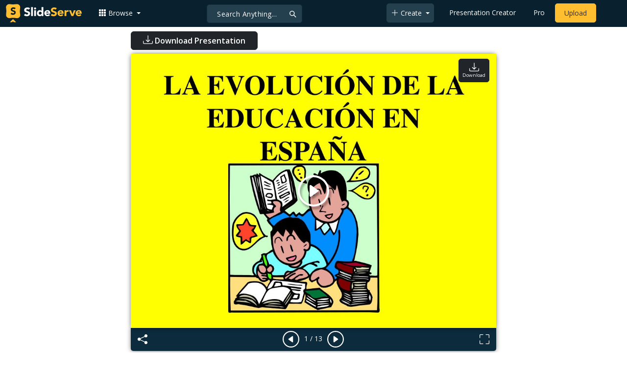

--- FILE ---
content_type: application/javascript
request_url: https://www.slideserve.com/js/_view-page.js?v=1.292
body_size: 1811
content:
/*-----------------------------------*/
//document ready
$(document).ready(function(){
	/*----loadMoreByUser----*/
	$('#morebyuser-tab').on('click', function() {
        var limit = $('#related .col.mx-0').length;
        if ($('#morebyuser').find('.pre-loader').length > 0) {
            $.ajax({
              type: "POST",
              url: "/actions/get-more-related.php?limit="+limit+"&uid="+uid,
              success: function(data) {
                $( "#morebyuser .pre-loader").remove();
                $( "#morebyuser" ).append(data);
              }
            });
         }
  });
	/*----loadMoreByUser/----*/

  $('.btn.like').on('click', function() {
    $.post('/actions/track.php', {action:"like",vid:$('#video_vid').val()}, function(response){
       $(".btn.like .fill").css("color", "#469ccb");
       $('.btn.like').toggleClass('active');
    });
  });
  $('.btn.share').on('click', function() {
  });
  $('.btn.report').on('click', function() {
  });

  $('#download-link').on('click', function() {
      window.location.href = '/file-download/'+$('#video_vid').val();
      return;
      
       $.ajax({
            type: "POST",
            url: '/dialogs/doc-download.php?vid=' + $('#video_vid').val(),
            target: "#divResult",
            success: function (html) {
              $('.download-popup').remove();
              $('body').prepend(html);

              /*if(LeadPosition == '-2' && LeadShowed != 'submitted')
              {
                $('.popup-content').html(LeadContent);
                $('.popup-content').height('350px');
                return;
              }*/
        }
      });
  });
  /*----scrolltoDownload/----*/

  $('[data-sroll-to-download="true"]').on('click',scrollToDownload);
  var srollTryCount = 0;
  function scrollToDownload(){

    if(srollTryCount == 0){
      var windowHight = $(window).height();
      var navHeight = $('.navbar').height();
      var addDivHight = $('#dA').height();
      if(windowHight < (navHeight + addDivHight)){
        var addContainerMinHeight = 300;
        var marginBottom = parseInt($('.ad-area').css('margin-bottom'));
        var margintop = parseInt($('.ad-area').css('margin-top'));
        var adcontainerHeight = $('.ad-container').height();
        var hightDiff = (navHeight + addDivHight) - windowHight;
        var bootomSpace = (hightDiff > 100) ?0: parseInt(100-hightDiff);
        $('.ad-area').css('margin-bottom',bootomSpace+"px");
        hightDiff = hightDiff-(marginBottom - bootomSpace);
        if(hightDiff > 0){
          var containerHeight = ((adcontainerHeight - hightDiff)<addContainerMinHeight)?addContainerMinHeight:adcontainerHeight-hightDiff;
          $('.ad-container').css('height',containerHeight+"px");
          hightDiff = hightDiff-(adcontainerHeight - containerHeight);
          if(hightDiff > 0){
            $('.ad-area').css('margin-top',"0px");
          }
        }
      }
    }

    document.querySelectorAll('[data-sroll-to-download-elm="true"]')
        .forEach(el => el.remove());

    //$("#dA").css("min-height", "100vh");
    if(srollTryCount >= 2){
      window.location.href = '/file-download/'+$('#video_vid').val();
      return;
    }
    setTimeout(function(){window.scrollTo(0,$("#dC").offset().top-$(".navbar").height());},10);
    $.post('/actions/track.php', {action:"download",vid:$('#video_vid').val()}, function(response){});
    srollTryCount++;
  }
  window.scrollToDownload = scrollToDownload;
  /*----scrolltoDownload/----*/

  setTimeout(reSetRealted,10);
  /*----reSetRealted----*/
	function reSetRealted(){
        var lcElmHeight = 0;
        $("#lc .row").each(function() {lcElmHeight +=$(this).height();});
        var lcFreeHeight = $('#lc').height()-lcElmHeight;
        var scHeight = $('#related .col.mx-0').height() || 155;
        var moreLimit = parseInt($("#relatedmore").attr("data-limit"));
        var colToAppend =0;
        if(lcFreeHeight > scHeight){
          var colToRemove = parseInt(lcFreeHeight/scHeight);
          var children = $("#related").children(".col.mx-0").slice(colToRemove*-1);
          children.remove();
          $('#relatedmore').append(children);
          moreLimit -= colToRemove;
        }
        else{
           var rcElmHeight = $('#rc .nav-tabs').height()+$('#rc .tab-content').height();
           var rcFreeHeight = $('#rc').height()-rcElmHeight;
           if(rcFreeHeight > scHeight){
            var colToAppend = parseInt(rcFreeHeight/scHeight);
            moreLimit += colToAppend;
           }
        }
        $.ajax({
          type: "POST",
          url: "/actions/get-more-related.php?page=2&title="+title+"&limit="+moreLimit,
          success: function(data) {
            $( "#relatedmore" ).prepend(data);
            setTimeout(function(){
              if(colToAppend > 0){
                var children1 = $("#relatedmore").children(".col.mx-0").slice(0,colToAppend);
                children1.remove();
                $('#related').append(children1);
              }
              if($('#relatedmore').children().length == 0){
                  $('#relatedmore').parent().hide();
              }
            },10);
          }
        });
  }
  /*----reSetRealted/----*/
});
/*-----------------------------------*/
/*------------------------------------*/
//For add refresh
function reloadRead(){
  if(bShowAdsense == "false")
    return;
  if($('.dadd').is(":visible")){
      $(".dadd .read").html();
     $(".dadd .read").html('<ins class="adsbygoogle" style="display:inline-block;width:100%;height:90px" data-ad-client="ca-pub-3976764401535897" data-ad-slot="2610736453" ></ins>');
     (adsbygoogle = window.adsbygoogle || []).push({});
  }
  if($('.madd').is(":visible")){
      $(".madd").html();
     $(".madd").html('<ins class="adsbygoogle" style="display:inline-block;width:320px;height:100px" data-ad-client="ca-pub-3976764401535897" data-full-width-responsive="false" data-ad-slot="4746868838"></ins>');
     (adsbygoogle = window.adsbygoogle || []).push({});
  }

  if($('.dadd-l').is(":visible")){
     $(".dadd-l").html();
     $(".dadd-l").html('<ins class="adsbygoogle" style="display:inline-block;width:160px;height:100%;" data-ad-client="ca-pub-3976764401535897" data-ad-slot="8532193923" ></ins>');
     (adsbygoogle = window.adsbygoogle || []).push({});
  }

  if($('.dadd-r').is(":visible")){
     $(".dadd-r").html();
     $(".dadd-r").html('<ins class="adsbygoogle" style="display:inline-block;width:130px;height:100%;" data-ad-client="ca-pub-3976764401535897" data-ad-slot="2921205038"></ins>');
     (adsbygoogle = window.adsbygoogle || []).push({});
  }

}
/*------------------------------------*/
/*------------------------------------*/
//To get more presentations by user
function moreTs(n,guid){
  $( "#moreTs-tbn" ).remove();
  $.ajax({
    type:"get",
    url:'/custom-cache/'+n+'/trScript-txt'+guid+'More.txt',
    success: function (html) {
        $("#tscript").append(html);
      }

  });
};
/*---------------------------------*/

/*---------------------------------*/
//free template related code
function loadFreeTemplate(){
  try{
    if( !localStorage.getItem('closedsuggestion') )
    { var time = Date.now();
			var showNext=localStorage.getItem('tpldownload');
			
      if (!navigator.userAgent.toLowerCase().match(/mobile/i)) {
       $("#suggestion-box").load("/actions/get-free-template.php?"+time+"&showNext="+showNext);
       $("#suggestion-box").slideToggle("slide");
      }
    }
  }
  catch(err) {
  }
}
/*---------------------------------*/
